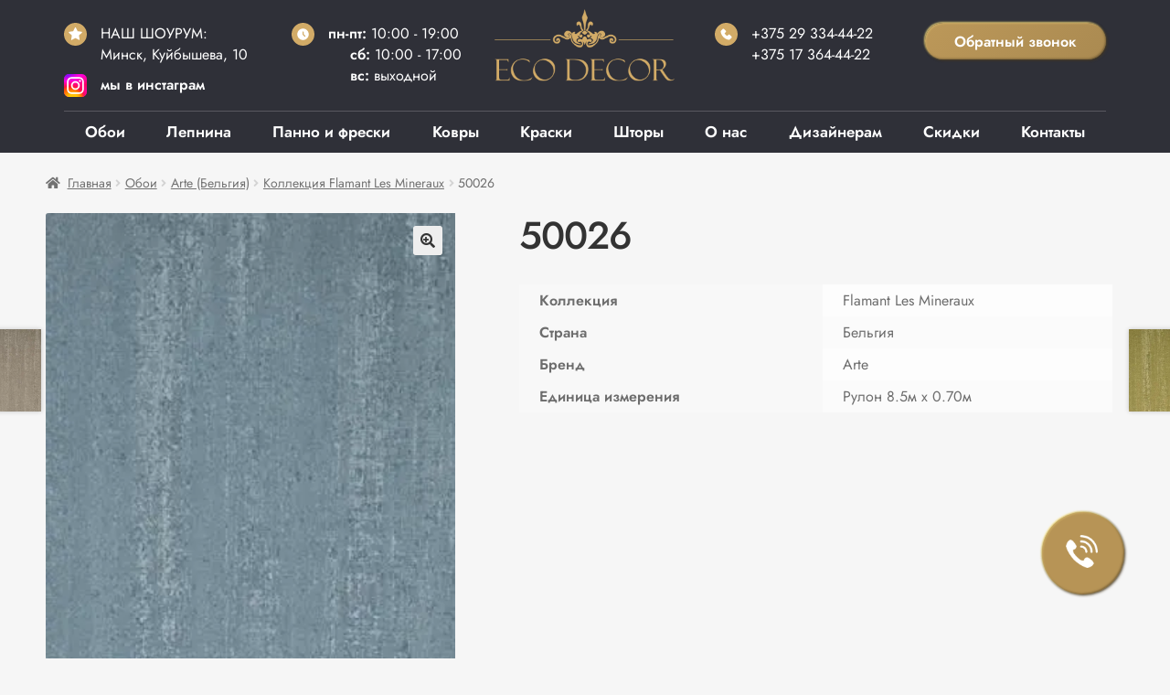

--- FILE ---
content_type: text/css
request_url: https://ecodecor.by/wp-content/themes/ecodecor/footer.css?1767678813
body_size: 492
content:
footer {
	background: #2F3038 !important;
}

.footer-widget {
	margin: 0 0;
	display: flex;
	justify-content: flex-start;
}

.footer-widget.logo {
	justify-content: center;
}

.footer-widget-img {
	margin-top: 15px;
	margin-right: 15px;
}

.footer-widget-img > img{
 max-width: 125%;
 min-width: 25px;
}
.footer-widget-text {
	white-space: nowrap;
    color: white;
	height: 52px;
}

.footer-widget-1 .footer-widget-text{
	white-space: normal;
}

footer .col-full {
	padding: 0;
	margin: 0;
	max-width: none;
}

.footer-logo{
	margin-top: 15px;
}

.site-info .ecodec-info{
	font-size: 13px;
	font-weight: 400;
	padding: 10px;
}

.site-info > div{
	font-size: 13px;
	font-weight: 600;
	padding: 10px;
}

@media (min-width: 960px) {
	.footer-widgets .block {
		width: 20%;
	}
}
@media (max-width: 960px) {

	.footer-widgets {
		margin: 0 0;
		display: grid;
		grid-template-columns: 50% 50%;
		grid-row-gap: 25px;
		width: 100%;
	}

	.footer-widget-3 {
		order: -1;
	}

	.site-info{
		display: grid;
		grid-template-columns: 50% 50%;
		text-align: start;
	}

	@media (min-width: 500px){

		.footer-widget-3 .footer-widget {
			width: 95vw;
		}

		.footer-widgets{
			height: auto;
		}

		.footer-widget-4 .footer-widget {
			margin-right: 65px;
		}

		.footer-widget-5 .footer-widget {
			margin-right: 15px;
		}
	}

}
@media (max-width: 500px){

	.footer-widgets{
		grid-template-columns: none;
		justify-content: center;
	}

	.footer-widget{
		justify-content: flex-start;
	}


	.footer-widget-3 .footer-widget{
		justify-content: center;
	}

}


--- FILE ---
content_type: image/svg+xml
request_url: https://ecodecor.by/wp-content/themes/ecodecor/assets/images/header/Clock.svg
body_size: 557
content:
<svg width="20" height="20" viewBox="0 0 20 20" fill="none" xmlns="http://www.w3.org/2000/svg">
<rect width="20" height="20" rx="10" fill="#D2AB67"/>
<path d="M9.995 5C7.235 5 5 7.24 5 10C5 12.76 7.235 15 9.995 15C12.76 15 15 12.76 15 10C15 7.24 12.76 5 9.995 5ZM12 12C11.9537 12.0464 11.8988 12.0831 11.8383 12.1082C11.7778 12.1333 11.713 12.1462 11.6475 12.1462C11.582 12.1462 11.5172 12.1333 11.4567 12.1082C11.3962 12.0831 11.3413 12.0464 11.295 12L9.65 10.355C9.60276 10.3087 9.56517 10.2535 9.53942 10.1925C9.51367 10.1316 9.50027 10.0662 9.5 10V8C9.5 7.725 9.725 7.5 10 7.5C10.275 7.5 10.5 7.725 10.5 8V9.795L12 11.295C12.195 11.49 12.195 11.805 12 12Z" fill="white"/>
</svg>


--- FILE ---
content_type: text/plain
request_url: https://www.google-analytics.com/j/collect?v=1&_v=j102&a=975526022&t=pageview&_s=1&dl=https%3A%2F%2Fecodecor.by%2Fshop%2Foboi%2Farte-belgiya%2Fflamant-les-mineraux%2Foboi-50026&ul=en-us%40posix&dt=%D0%9E%D0%B1%D0%BE%D0%B8%20Arte%20(%D0%91%D0%B5%D0%BB%D1%8C%D0%B3%D0%B8%D1%8F)%20%D0%B0%D1%80%D1%82.%2050026%20%D0%BA%D1%83%D0%BF%D0%B8%D1%82%D1%8C%20%D0%B2%20%D0%9C%D0%B8%D0%BD%D1%81%D0%BA%D0%B5%20%7C%20%D0%AD%D0%BA%D0%BE%D0%94%D0%B5%D0%BA%D0%BE%D1%80&sr=1280x720&vp=1280x720&_u=YGBAgAABAAAAAC~&jid=37033235&gjid=31119746&cid=1850702860.1768457273&tid=UA-97247376-1&_gid=393342269.1768457273&_slc=1&gtm=45He61d1n81TRZXM2Sv76727227za200zd76727227&gcd=13l3l3l3l1l1&dma=0&tag_exp=103116026~103200004~104527907~104528501~104684208~104684211~105391252~115495938~115938466~115938468~116682876~117041587&z=528145955
body_size: -449
content:
2,cG-J2ZM3L3H5E

--- FILE ---
content_type: image/svg+xml
request_url: https://ecodecor.by/wp-content/themes/ecodecor/assets/images/header/Telephone.svg
body_size: 533
content:
<svg width="20" height="20" viewBox="0 0 20 20" fill="none" xmlns="http://www.w3.org/2000/svg">
<rect width="20" height="20" rx="10" fill="#D2AB67"/>
<path d="M5.62187 6.69766L6.86992 5.45078C6.95796 5.36236 7.0626 5.2922 7.17784 5.24433C7.29307 5.19647 7.41663 5.17185 7.54141 5.17188C7.7957 5.17188 8.03476 5.27148 8.21406 5.45078L9.55703 6.79375C9.64546 6.88179 9.71562 6.98643 9.76348 7.10167C9.81134 7.2169 9.83597 7.34046 9.83594 7.46523C9.83594 7.71953 9.73633 7.95859 9.55703 8.13789L8.575 9.11992C8.80487 9.62659 9.12446 10.0875 9.51836 10.4805C9.91126 10.8753 10.3722 11.1961 10.8789 11.4273L11.8609 10.4453C11.949 10.3569 12.0536 10.2867 12.1689 10.2389C12.2841 10.191 12.4076 10.1664 12.5324 10.1664C12.7867 10.1664 13.0258 10.266 13.2051 10.4453L14.5492 11.7871C14.6378 11.8753 14.708 11.9801 14.7558 12.0956C14.8037 12.211 14.8283 12.3348 14.8281 12.4598C14.8281 12.7141 14.7285 12.9531 14.5492 13.1324L13.3035 14.3781C13.0176 14.6652 12.6227 14.8281 12.2172 14.8281C12.1316 14.8281 12.0496 14.8211 11.9687 14.807C10.3891 14.5469 8.82226 13.7066 7.55781 12.4434C6.29453 11.1813 5.45547 9.61562 5.1918 8.03125C5.11211 7.54727 5.27266 7.04922 5.62187 6.69766Z" fill="white"/>
</svg>
